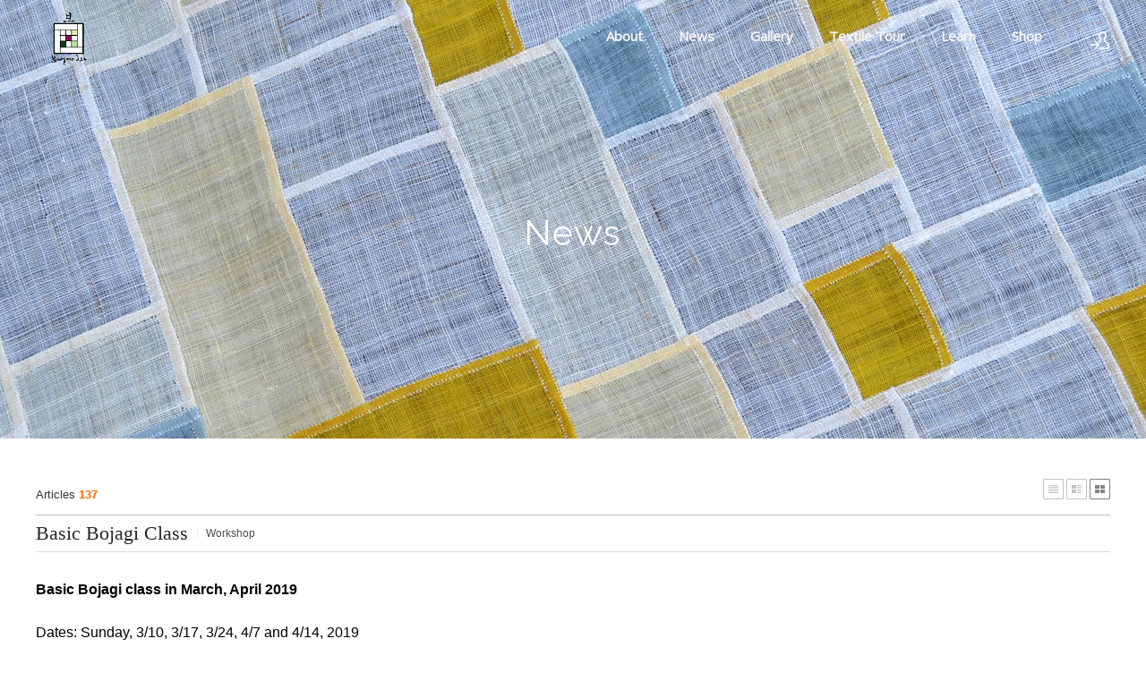

--- FILE ---
content_type: text/html; charset=UTF-8
request_url: http://www.youngminlee.com/index.php?mid=news&sort_index=regdate&order_type=desc&listStyle=gallery&page=3&document_srl=364
body_size: 9367
content:
<!DOCTYPE html>
<html lang="en">
<head>
<!-- META -->
<meta charset="utf-8">
<meta name="Generator" content="XpressEngine">
<meta http-equiv="X-UA-Compatible" content="IE=edge">
<!-- TITLE -->
<title>News - Basic Bojagi Class</title>
<!-- CSS -->
<link rel="stylesheet" href="/common/css/xe.min.css?20181224190518" />
<link rel="stylesheet" href="/modules/board/skins/xe_official/css/board.css?20190203214909" />
<link rel="stylesheet" href="/modules/board/skins/xe_official/css/white.css?20190203214909" />
<link rel="stylesheet" href="/modules/editor/skins/ckeditor/css/default.css?20181224193122" />
<link rel="stylesheet" href="/common/xeicon/xeicon.min.css?20181224190607" />
<link rel="stylesheet" href="/common/js/plugins/jquery.fileupload/css/jquery.fileupload.css?20181224190745" />
<link rel="stylesheet" href="/common/js/plugins/jquery.fileupload/css/style.css?20181224190746" />
<link rel="stylesheet" href="/layouts/youngmin/css/layout.min.css?20190416035020" />
<link rel="stylesheet" href="/layouts/youngmin/css/idangerous.swiper.css?20190228200811" />
<link rel="stylesheet" href="/layouts/youngmin/css/welcome.min.css?20190416032414" />
<link rel="stylesheet" href="/layouts/youngmin/css/webfont.min.css?20190228200814" />
<link rel="stylesheet" href="/layouts/youngmin/css/widget.login.min.css?20190228200816" />
<link rel="stylesheet" href="/modules/editor/styles/ckeditor_light/style.css?20181224192701" />
<link rel="stylesheet" href="/addons/jq_lightbox/css/jquery.lightbox-0.5.css?20190220044606" />
<!-- JS -->
<script>
var current_url = "http://www.youngminlee.com/?mid=news&sort_index=regdate&order_type=desc&listStyle=gallery&page=3&document_srl=364";
var request_uri = "http://www.youngminlee.com/";
var current_mid = "news";
var waiting_message = "Requesting to the server, please wait.";
var ssl_actions = new Array();
var default_url = "http://www.youngminlee.com/";
</script>
<!--[if lt IE 9]><script src="/common/js/jquery-1.x.min.js?20181224190534"></script>
<![endif]--><!--[if gte IE 9]><!--><script src="/common/js/jquery.min.js?20181224190538"></script>
<!--<![endif]--><script src="/common/js/x.min.js?20181224190546"></script>
<script src="/common/js/xe.min.js?20181224190551"></script>
<script src="/modules/board/tpl/js/board.min.js?20181224192611"></script>
<script src="/modules/editor/tpl/js/editor_common.min.js?20181224192732"></script>
<script src="/modules/editor/tpl/js/editor.app.min.js?20181224192729"></script>
<script src="/modules/editor/skins/ckeditor/js/xe_interface.min.js?20181224193124"></script>
<script src="/layouts/youngmin/js/layout.min.js?20190228200941"></script>
<script src="/layouts/youngmin/js/jquery.parallax-scroll.min.js?20190228200940"></script>
<script src="/addons/jq_lightbox/js/jquery.lightbox-0.5.min.js?20190220044613"></script>
<!-- RSS -->
<!-- ICON -->
<link rel="shortcut icon" href="/files/attach/xeicon/favicon.ico" />

<meta name="viewport" content="width=device-width, user-scalable=yes">
<link rel="canonical" href="http://www.youngminlee.com/news/364" />
<meta name="description" content="Basic Bojagi class in March, April 2019Dates: Sunday, 3/10, 3/17, 3/24, 4/7 and 4/14, 2019Time: 10 am -12pmClass size: max 6Location: Youngmin's Pleasanton home studioClass fee: $200 (pay at the first class)More class is coming up!Email me if you are interested in.http://www.youngminlee.com/contactus" />
<meta property="og:locale" content="en_US" />
<meta property="og:type" content="article" />
<meta property="og:url" content="http://www.youngminlee.com/news/364" />
<meta property="og:title" content="News - Basic Bojagi Class" />
<meta property="og:description" content="Basic Bojagi class in March, April 2019Dates: Sunday, 3/10, 3/17, 3/24, 4/7 and 4/14, 2019Time: 10 am -12pmClass size: max 6Location: Youngmin's Pleasanton home studioClass fee: $200 (pay at the first class)More class is coming up!Email me if you are interested in.http://www.youngminlee.com/contactus" />
<meta property="article:published_time" content="2019-01-02T11:18:11-05:00" />
<meta property="article:modified_time" content="2019-01-02T11:18:11-05:00" /><script>
//<![CDATA[
xe.current_lang = "en";
xe.cmd_find = "Find";
xe.cmd_cancel = "Cancel";
xe.cmd_confirm = "Confirm";
xe.msg_no_root = "You cannot select a root.";
xe.msg_no_shortcut = "You cannot select a shortcut.";
xe.msg_select_menu = "Select target menu";
//]]>
</script>
</head>
<body>
																																		
										
																																					
		
	<p class="skip"><a href="#content">Skip to menu</a></p>
<div class="container onepage fixed_header  ">
	<!-- HEADER -->
	<div class="header_wrap xe-clearfix">
				<header class="header sub sub_type3">
			
			<h1 class="logo-item">
												<a href="/">
																									<img src="http://www.youngminlee.com/files/attach/images/3927/eea1e96000b82b8258ef0ce8f88b7562.gif" alt="" />
															</a>
			</h1>
			
			<div class="side">
				<ul>
					<!-- search -->
										<!-- admin -->
										<!-- login -->
					<li class="hover">
													<!-- before_login -->
							<a href="/index.php?mid=news&amp;sort_index=regdate&amp;order_type=desc&amp;listStyle=gallery&amp;page=3&amp;document_srl=364&amp;act=dispMemberLoginForm" id="ly_btn"><i class="xi-user-add"></i><span class="blind">Sign In/Sign Up</span></a>
							<div class="ly ly_login">
								<ul>
									<li><a id="ly_login_btn" href="/index.php?mid=news&amp;sort_index=regdate&amp;order_type=desc&amp;listStyle=gallery&amp;page=3&amp;document_srl=364&amp;act=dispMemberLoginForm" rel="nofollow">Sign In</a></li>
									<li><a href="/index.php?mid=news&amp;sort_index=regdate&amp;order_type=desc&amp;listStyle=gallery&amp;page=3&amp;document_srl=364&amp;act=dispMemberSignUpForm" rel="nofollow">Sign Up</a></li>
								</ul>
								<span class="edge"></span>
							</div>
							<!-- /before_login -->
											</li>
				</ul>
			</div>
			<!-- SNB -->
						<!-- GNB -->
			<nav class="gnb" id="gnb">
				<div id="mobile_menu_btn" class="menu_btn">
					<div class="menu_bar">
						<div class="btn1"></div>
						<div class="btn2"></div>
						<div class="btn3"></div>
					</div>
				</div>
				<ul>
					<li>
						<a href="/profile">About</a>
												<ul class="depth2">
							<li>
								<a href="/profile">Youngmin Lee</a>
															</li><li>
								<a href="/bojagi">Bojagi</a>
															</li><li>
								<a href="/maedeup">Maedeup</a>
															</li><li>
								<a href="/contact">Contact</a>
															</li>						</ul>					</li><li>
						<a href="/news">News</a>
																	</li><li>
						<a href="/gallery">Gallery</a>
																	</li><li>
						<a href="/about_tour">Textile Tour</a>
												<ul class="depth2">
							<li>
								<a href="/about_tour">About</a>
															</li><li>
								<a href="/faq_tour">FAQ</a>
															</li><li>
								<a href="/ask_tour">Contact</a>
															</li>						</ul>					</li><li>
						<a href="#">Learn</a>
												<ul class="depth2">
							<li>
								<a href="/video">Video Clips</a>
															</li><li>
								<a href="/resource">Resource</a>
															</li>						</ul>					</li><li>
						<a href="/shop">Shop</a>
												<ul class="depth2">
							<li>
								<a href="/book">Book</a>
															</li><li>
								<a href="/ssamsoljogakbokit">Ssamsol Jogakbo Kit</a>
															</li><li>
								<a href="/saeksilnubikit">Saeksilnubi Kit</a>
															</li><li>
								<a href="/kit">Flower Pincushion Kit</a>
															</li><li>
								<a href="/lotusleaf">Lotus Leaf Mat</a>
															</li><li>
								<a href="/mandudumplingmobilekit">Mandu, Dumpling Mobile Kit</a>
															</li><li>
								<a href="/ramie">Fabric-Ramie</a>
															</li><li>
								<a href="/silkorgnaza">Silk Organza</a>
															</li><li>
								<a href="/soldout">Sold Out</a>
															</li>						</ul>					</li>				</ul>
			</nav>			<!-- /GNB -->
		</header>
	</div>
	<!-- END:HEADER -->
	<!-- VISUAL-SUBHEADER -->
	<div class="visual sub sub_type3">
														<span class="bg_img" style="background-image:url('./layouts/youngmin/img/sub_banner_02.jpg')"></span>
		<span class="mask"></span>
		<div class="sub_title">
			<h1>News</h1>
		</div>
	</div>    <!-- Swiper -->
    	<!-- /VISUAL -->
	<!-- BODY -->
	<div class="body fixed-width sub none">
		<!-- LNB -->
				<!-- /LNB -->
		<!-- CONTENT -->
			<div class="content" id="content">
				    	            <div class="board">
    <div class="boardHeader">
						    </div>
        <div class="boardInformation">
                <div class="infoSum">Articles <strong>137</strong></div>
        		
		<div class="infoView">
			<ul>
								<li class="listTypeClassic icon"><a href="/index.php?mid=news&amp;sort_index=regdate&amp;order_type=desc&amp;listStyle=list&amp;page=3" title="Classic Style"><span>Classic Style</span></a></li>
				<li class="listTypeZine icon"><a href="/index.php?mid=news&amp;sort_index=regdate&amp;order_type=desc&amp;listStyle=webzine&amp;page=3" title="Zine Style"><span>Zine Style</span></a></li>
				<li class="listTypeGallery icon active"><a href="/index.php?mid=news&amp;sort_index=regdate&amp;order_type=desc&amp;listStyle=gallery&amp;page=3" title="Gallery Style"><span>Gallery Style</span></a></li>
			</ul>
		</div>
    </div>
<div class="viewDocument">
    <div class="boardRead">
	<div class="boardReadHeader">
		<div class="titleArea">
			<h3 class="title"><a href="http://www.youngminlee.com/news/364">Basic Bojagi Class</a></h3>
			<a href="/index.php?mid=news&amp;sort_index=regdate&amp;order_type=desc&amp;listStyle=gallery&amp;page=3&amp;category=179" class="category">Workshop</a>
		</div>
		</div>
	<div class="boardReadBody">
					<!--BeforeDocument(364,0)--><div class="document_364_0 xe_content"><p style="font-size: 16px;"><b>Basic Bojagi class in March, April 2019</b></p><p style="font-size: 16px;"><b><br /></b></p><p style="font-size: 16px;">Dates: Sunday, 3/10, 3/17, 3/24, 4/7 and 4/14, 2019</p><p style="font-size: 16px;">Time: 10 am -12pm</p><p style="font-size: 16px;">Class size: max 6</p><p style="font-size: 16px;">Location: Youngmin's Pleasanton home studio</p><p style="font-size: 16px;">Class fee: $200 (pay at the first class)</p><p style="font-size: 16px;"><br /></p><p style="font-size: 16px;">More class is coming up!</p><p style="font-size: 16px;">Email me if you are interested in.</p><p style=""><span style="font-size: 16px;"><a href="contactus" target="_self">http://www.youngminlee.com/contactus</a></span></p><p style=""><span style="font-size: 16px;"><br /></span></p><p style="font-size: 16px;"><br /></p><p style="font-size: 16px;"><br /></p><div class="document_popup_menu"><a href="#popup_menu_area" class="document_364" onclick="return false">I want to</a></div></div><!--AfterDocument(364,0)-->				
		
			 
			<ul class="sns">
				<li>Share</li>
				<li class="facebook link"><a href="http://facebook.com/">Facebook</a></li>
				<li class="twitter link"><a href="http://twitter.com/">Twitter</a></li>				
				<li class="delicious link"><a href="http://delicious.com/">Delicious</a></li>
				<li class="me2day link"><a href="http://me2day.net/">Me2day</a></li>
			</ul>
			<script type="text/javascript">
				jQuery(function($){
					$('.facebook>a').snspost({
						type : 'facebook',
						content : 'Basic Bojagi Class'
					});
					$('.twitter>a').snspost({
						type : 'twitter',
						content : 'Basic Bojagi Class http://www.youngminlee.com/news/364'
					});
					$('.delicious>a').snspost({
						type : 'delicious',
						content : 'Basic Bojagi Class'
					});
					$('.me2day>a').snspost({
						type : 'me2day',
						content : '\"Basic Bojagi Class\":http://www.youngminlee.com/news/364'
					});
				});
			</script>
						
	</div>
	<div class="boardReadFooter">
		<div class="authorArea">
														Youngmin															
			<span class="sum">
				<span class="date">2019.01.02 11:18:11</span>
				<span class="read">Views <span class="num">5965</span></span>
				<span class="vote">Votes <span class="num">0</span></span>
				
			</span>
		</div>
        				        
				<div class="links">
		<dl class="permaLink">
			<dt>Doc URL : </dt>
			<dd><a href="http://www.youngminlee.com/news/364">http://www.youngminlee.com/news/364</a></dd>
		</dl>
        		<dl class="trackbackURL">
			<dt>Trackback : </dt>
			<dd><a href="http://www.youngminlee.com/news/364/964/trackback" onclick="return false;">http://www.youngminlee.com/news/364/964/trackback</a></dd>
		</dl>
        		</div>
	</div>
    <div class="btnArea">
        		<span class="btn"><a href="/index.php?mid=news&amp;sort_index=regdate&amp;order_type=desc&amp;listStyle=gallery&amp;page=3&amp;document_srl=364&amp;act=dispBoardWrite">Update...</a></span>
		<span class="btn"><a href="/index.php?mid=news&amp;sort_index=regdate&amp;order_type=desc&amp;listStyle=gallery&amp;page=3&amp;document_srl=364&amp;act=dispBoardDelete">Delete</a></span>
        		        <span class="etc">
			<span class="btn"><a href="/index.php?mid=news&amp;sort_index=regdate&amp;order_type=desc&amp;listStyle=gallery&amp;page=3">List</a></span>
		</span>
            </div>
</div>
<a name="comment"></a>
            <form action="./" method="post" onsubmit="jQuery(this).find('input').each(function(){if(this.title==this.value)this.value='';});return procFilter(this, insert_comment)" class="boardEditor" ><input type="hidden" name="error_return_url" value="/index.php?mid=news&amp;sort_index=regdate&amp;order_type=desc&amp;listStyle=gallery&amp;page=3&amp;document_srl=364" /><input type="hidden" name="act" value="" /><input type="hidden" name="vid" value="" />
        <input type="hidden" name="mid" value="news" />
        <input type="hidden" name="document_srl" value="364" />
        <input type="hidden" name="comment_srl" value="" />
        <input type="hidden" name="content" value="" />
            <div class="boardWrite commentEditor">
                <div class="editor"><!-- css -->
<!-- JS -->
<!--#JSPLUGIN:ckeditor--><div id="ckeditor_instance_1" data-editor-sequence="1" data-editor-primary-key-name="comment_srl" data-editor-content-key-name="content" style="min-height:120px;"></div>
	<!--#JSPLUGIN:jquery.fileupload--><!--#JSPLUGIN:jquery.finderSelect--><!--#JSPLUGIN:handlebars--><div id="xefu-container-1" class="xefu-container xe-clearfix" data-editor-sequence="1">
	
	<div class="xefu-dropzone">
		<span class="xefu-btn fileinput-button xefu-act-selectfile">
			<span><i class="xi-icon xi-file-add"></i> Attach</span>
			<input id="xe-fileupload" type="file" class="fileupload-processing " value="Attach" name="Filedata" data-auto-upload="true" data-editor-sequence="1" multiple />
		</span>
		<p class="xefu-dropzone-message">Drag and drop your files here, or Click attach files button.</p>
		<p class="upload_info">Maximum File Size : <span class="allowed_filesize">0MB</span> <span>(Allowed extentsions : <span class="allowed_filetypes">*.*</span>)</span></p>
		<p class="xefu-progress-status" style="display: none;">Uploading... (<span class="xefu-progress-percent">0%</span>)</p>
		<div class="xefu-progressbar" style="display: none;"><div></div></div>
	</div>
	
	<div class="xefu-controll xe-clearfix">
		<div style="float: left;">
			<span class="file_count">0</span> file(s) attached (<span class="attached_size"></span> / <span class="allowed_attach_size"></span>)
		</div>
		<div style="float: right">
			<input type="button" class="xefu-btn xefu-act-link-selected" style=" vertical-align: middle; vertical-align: middle;" value="Insert to Content">
			<input type="button" class="xefu-btn xefu-act-delete-selected" style=" vertical-align: middle; vertical-align: middle;" value="Delete Selected">
		</div>
	</div>
	<div class="xefu-list">
		<div class="xefu-list-images">
			<ul>
			</ul>
		</div>
		<div class="xefu-list-files">
			<ul>
			</ul>
		</div>
	</div>
</div><script>
	jQuery(function($){
		// uploader
				var setting = {
			maxFileSize: 2097152,
			limitMultiFileUploadSize: 2097152		};
		var uploader = $('#xefu-container-1').xeUploader(setting);
		window.xe.msg_exceeds_limit_size = 'This file exceeds the attachment limit.';
		window.xe.msg_checked_file_is_deleted = '%d attachment(s) was(were) deleted.';
		window.xe.msg_file_cart_is_null = 'Please select a file(s) to delete.';
		window.xe.msg_checked_file_is_deleted = '%d attachment(s) was(were) deleted.';
		window.xe.msg_not_allowed_filetype = '업로드할 수 없는 파일 형식입니다.';
		window.xe.msg_file_upload_error = 'An error has occurred during uploading.';
			});
</script>
<script>
(function($){
	"use strict";
	// editor
	$(function(){
		CKEDITOR.config.customConfig = '';		var settings = {
			ckeconfig: {
				height: '120',
				skin: 'moono',
				contentsCss: '/modules/editor/styles/ckeditor_light/editor.css?1545697621',
				xe_editor_sequence: 1,
				toolbarCanCollapse: true,
				language: "en"
			},
			loadXeComponent: true,
			enableToolbar: true,
			content_field: jQuery('[name=content]')
		};
		CKEDITOR.dtd.$removeEmpty.ins = 0;
		CKEDITOR.dtd.$removeEmpty.i = 0;
																																										settings.ckeconfig.xe_component_arrays = {emoticon:'Display Emoticons',image_link:'Add Images',poll_maker:'Poll',image_gallery:'Image Gallery'};
											settings.ckeconfig.toolbarStartupExpanded = false;
				
						var ckeApp = $('#ckeditor_instance_1').XeCkEditor(settings);
	});
})(jQuery);
</script>
</div>
                <div class="editOption">
                                   <input type="text" name="nick_name" class="iText userName" value="Author"  title="Author" onfocus="if(this.value==this.title)this.value='';return false;" />
                   <input type="password" name="password" class="iText userPw" value="Password" title="Password" onfocus="if(this.value==this.title)this.value='';return false;" />
                   <input type="text" name="email_address" class="iText emailAddress" value="Email" title="Email" onfocus="if(this.value==this.title)this.value='';return false;" />
                   <input type="text" name="homepage" class="iText homePage" value="Homepage" title="Homepage" onfocus="if(this.value==this.title)this.value='';return false;" />
                									<input type="checkbox" name="is_secret" value="Y" id="is_secret" class="inputCheck" />
					<label for="is_secret">Secret</label>
                </div>
        
                <div class="btnArea">
                    <span class="btn"><input type="submit" value="Add Comment" /></span>
                </div>
            </div>
        </form>
    </div>
    <form action="./" method="get" class="boardListForm"><input type="hidden" name="error_return_url" value="/index.php?mid=news&amp;sort_index=regdate&amp;order_type=desc&amp;listStyle=gallery&amp;page=3&amp;document_srl=364" /><input type="hidden" name="act" value="" /><input type="hidden" name="mid" value="news" /><input type="hidden" name="vid" value="" />
    <fieldset>
        <legend>List of Articles</legend>
        <table cellspacing="0" border="1" summary="List of Articles" class="boardList">
			<thead>
				<tr>
					
											
							
						
													<th scope="col">No.</th>
												
																	
							
						
												
																	
							
						
													<th scope="col" class="title">
																<span class="jumpTo">
									<select name="category" id="board_category">
										<option value="">Category</option>
																				<option value="178" > News (83)</option>
																				<option value="179" > Workshop (53)</option>
																			</select>
									<button type="button" name="go_button" id="go_button" onclick="doChangeCategory()">Go</button>
								</span>
																Subject							</th>
												
																	
							
						
													<th scope="col">Author</th>
												
																	
							
						
													<th scope="col"><a href="/index.php?mid=news&amp;sort_index=regdate&amp;order_type=asc&amp;listStyle=gallery&amp;page=3&amp;document_srl=364">Date<img src="/modules/board/skins/xe_official/img/common/buttonDescending.gif" alt="sort" width="5" height="3" class="sort" /></a></th>
												
																	
							
						
													<th scope="col"><a href="/index.php?mid=news&amp;sort_index=readed_count&amp;order_type=asc&amp;listStyle=gallery&amp;page=3&amp;document_srl=364">Views</a></th>
												
																				</tr>
			</thead>
	
			<tbody>
	
							
					
						</tbody>
        </table>
		                                                 		<ul class="boardList thumbList">
									<li style="width:148px;height:214px;">
			
                                                    
                                                                                                    <p class="num">97</p>
                                                                                
                                                                                                    <div class="thumb">
                                                                    <a href="/index.php?mid=news&amp;sort_index=regdate&amp;order_type=desc&amp;listStyle=gallery&amp;page=3&amp;document_srl=4128" title="Exhibition in SF!"><img src="http://www.youngminlee.com/files/thumbnails/128/004/130x130.crop.jpg?20191002015444" alt=""/></a>
                                                            </div>
                                                                                
                                                                                                    <div class="title" style="width:148px;height:214px;">
                                                            </div>
                                                                                
                                                                        <ul class="meta">                                                            <li class="author"><a href="#popup_menu_area" class="member_666" onclick="return false">Youngmin Lee</a></li>
                                                                                                            
                                                                                                                                    <li class="date">Sep 11, 2019</li>
                                                                                                            
                                                                                                                                    <li class="reading">Views 6945</li>
                                                                                                        </ul>			</li>
												<li style="width:148px;height:214px;">
			
                                                    
                                                                                                    <p class="num">96</p>
                                                                                
                                                                                                    <div class="thumb">
                                                                    <a href="/index.php?mid=news&amp;sort_index=regdate&amp;order_type=desc&amp;listStyle=gallery&amp;page=3&amp;document_srl=4116" title="Celebrating Chuseok at the library"><img src="http://www.youngminlee.com/files/thumbnails/116/004/130x130.crop.jpg?20190902155341" alt=""/></a>
                                                            </div>
                                                                                
                                                                                                    <div class="title" style="width:148px;height:214px;">
                                                            </div>
                                                                                
                                                                        <ul class="meta">                                                            <li class="author"><a href="#popup_menu_area" class="member_666" onclick="return false">Youngmin Lee</a></li>
                                                                                                            
                                                                                                                                    <li class="date">Aug 29, 2019</li>
                                                                                                            
                                                                                                                                    <li class="reading">Views 6207</li>
                                                                                                        </ul>			</li>
												<li style="width:148px;height:214px;">
			
                                                    
                                                                                                    <p class="num">95</p>
                                                                                
                                                                                                    <div class="thumb">
                                                                    <a href="/index.php?mid=news&amp;sort_index=regdate&amp;order_type=desc&amp;listStyle=gallery&amp;page=3&amp;document_srl=4040" title="Mosi Jogakbo at A Verb For Keeping Warm"><img src="http://www.youngminlee.com/files/thumbnails/040/004/130x130.crop.jpg?20190619205135" alt=""/></a>
                                                            </div>
                                                                                
                                                                                                    <div class="title" style="width:148px;height:214px;">
                                                            </div>
                                                                                
                                                                        <ul class="meta">                                                            <li class="author"><a href="#popup_menu_area" class="member_666" onclick="return false">Youngmin Lee</a></li>
                                                                                                            
                                                                                                                                    <li class="date">Jun 19, 2019</li>
                                                                                                            
                                                                                                                                    <li class="reading">Views 6432</li>
                                                                                                        </ul>			</li>
												<li style="width:148px;height:214px;">
			
                                                    
                                                                                                    <p class="num">94</p>
                                                                                
                                                                                                    <div class="thumb">
                                                                    <a href="/index.php?mid=news&amp;sort_index=regdate&amp;order_type=desc&amp;listStyle=gallery&amp;page=3&amp;document_srl=4036" title="Los Gatos Library bojagi event"><img src="http://www.youngminlee.com/files/thumbnails/036/004/130x130.crop.jpg?20190612142816" alt=""/></a>
                                                            </div>
                                                                                
                                                                                                    <div class="title" style="width:148px;height:214px;">
                                                            </div>
                                                                                
                                                                        <ul class="meta">                                                            <li class="author"><a href="#popup_menu_area" class="member_666" onclick="return false">Youngmin Lee</a></li>
                                                                                                            
                                                                                                                                    <li class="date">Jun 12, 2019</li>
                                                                                                            
                                                                                                                                    <li class="reading">Views 7030</li>
                                                                                                        </ul>			</li>
												<li style="width:148px;height:214px;">
			
                                                    
                                                                                                    <p class="num">93</p>
                                                                                
                                                                                                    <div class="thumb">
                                                                    <a href="/index.php?mid=news&amp;sort_index=regdate&amp;order_type=desc&amp;listStyle=gallery&amp;page=3&amp;document_srl=4030" title="Meet me at San Mateo County library branches!"><img src="http://www.youngminlee.com/files/thumbnails/030/004/130x130.crop.jpg?20190520142955" alt=""/></a>
                                                            </div>
                                                                                
                                                                                                    <div class="title" style="width:148px;height:214px;">
                                                            </div>
                                                                                
                                                                        <ul class="meta">                                                            <li class="author"><a href="#popup_menu_area" class="member_666" onclick="return false">Youngmin Lee</a></li>
                                                                                                            
                                                                                                                                    <li class="date">May 20, 2019</li>
                                                                                                            
                                                                                                                                    <li class="reading">Views 6287</li>
                                                                                                        </ul>			</li>
												<li style="width:148px;height:214px;">
			
                                                    
                                                                                                    <p class="num">92</p>
                                                                                
                                                                                                    <div class="thumb">
                                                                    <a href="/index.php?mid=news&amp;sort_index=regdate&amp;order_type=desc&amp;listStyle=gallery&amp;page=3&amp;document_srl=4008" title="Irvine Korean Festival on May 11th, 2019"><img src="http://www.youngminlee.com/files/thumbnails/008/004/130x130.crop.jpg?20190507185802" alt=""/></a>
                                                            </div>
                                                                                
                                                                                                    <div class="title" style="width:148px;height:214px;">
                                                            </div>
                                                                                
                                                                        <ul class="meta">                                                            <li class="author"><a href="#popup_menu_area" class="member_666" onclick="return false">Youngmin Lee</a></li>
                                                                                                            
                                                                                                                                    <li class="date">May 07, 2019</li>
                                                                                                            
                                                                                                                                    <li class="reading">Views 6792</li>
                                                                                                        </ul>			</li>
												<li style="width:148px;height:214px;">
			
                                                    
                                                                                                    <p class="num">91</p>
                                                                                
                                                                                                    <div class="thumb">
                                                                    <a href="/index.php?mid=news&amp;sort_index=regdate&amp;order_type=desc&amp;listStyle=gallery&amp;page=3&amp;document_srl=3984" title="Our Bojagi, exhibit"><img src="http://www.youngminlee.com/files/thumbnails/984/003/130x130.crop.jpg?20190425180557" alt=""/></a>
                                                            </div>
                                                                                
                                                                                                    <div class="title" style="width:148px;height:214px;">
                                                            </div>
                                                                                
                                                                        <ul class="meta">                                                            <li class="author"><a href="#popup_menu_area" class="member_666" onclick="return false">Youngmin Lee</a></li>
                                                                                                            
                                                                                                                                    <li class="date">Apr 25, 2019</li>
                                                                                                            
                                                                                                                                    <li class="reading">Views 6968</li>
                                                                                                        </ul>			</li>
												<li style="width:148px;height:214px;">
			
                                                    
                                                                                                    <p class="num">90</p>
                                                                                
                                                                                                    <div class="thumb">
                                                                    <a href="/index.php?mid=news&amp;sort_index=regdate&amp;order_type=desc&amp;listStyle=gallery&amp;page=3&amp;document_srl=3945" title="Reverberate Podcast"><img src="http://www.youngminlee.com/files/thumbnails/945/003/130x130.crop.jpg?20190421153451" alt=""/></a>
                                                            </div>
                                                                                
                                                                                                    <div class="title" style="width:148px;height:214px;">
                                                            </div>
                                                                                
                                                                        <ul class="meta">                                                            <li class="author"><a href="#popup_menu_area" class="member_0" onclick="return false">youngmin</a></li>
                                                                                                            
                                                                                                                                    <li class="date">Apr 21, 2019</li>
                                                                                                            
                                                                                                                                    <li class="reading">Views 7048</li>
                                                                                                        </ul>			</li>
												<li style="width:148px;height:214px;">
			
                                                    
                                                                                                    <p class="num">89</p>
                                                                                
                                                                                                    <div class="thumb">
                                                                    <a href="/index.php?mid=news&amp;sort_index=regdate&amp;order_type=desc&amp;listStyle=gallery&amp;page=3&amp;document_srl=3899" title="Announcing 2019 ACTA Apprenticeship"><img src="http://www.youngminlee.com/files/thumbnails/899/003/130x130.crop.jpg?20190302040940" alt=""/></a>
                                                            </div>
                                                                                
                                                                                                    <div class="title" style="width:148px;height:214px;">
                                                            </div>
                                                                                
                                                                        <ul class="meta">                                                            <li class="author"><a href="#popup_menu_area" class="member_666" onclick="return false">Youngmin</a></li>
                                                                                                            
                                                                                                                                    <li class="date">Feb 17, 2019</li>
                                                                                                            
                                                                                                                                    <li class="reading">Views 6541</li>
                                                                                                        </ul>			</li>
												<li style="width:148px;height:214px;">
			
                                                    
                                                                                                    <p class="num">88</p>
                                                                                
                                                                                                    <div class="thumb">
                                                                    <a href="/index.php?mid=news&amp;sort_index=regdate&amp;order_type=desc&amp;listStyle=gallery&amp;page=3&amp;document_srl=369" title="Bojagi Class at De Young Museum in San Francisco"><img src="http://www.youngminlee.com/files/thumbnails/369/130x130.crop.jpg?20190302040940" alt=""/></a>
                                                            </div>
                                                                                
                                                                                                    <div class="title" style="width:148px;height:214px;">
                                                            </div>
                                                                                
                                                                        <ul class="meta">                                                            <li class="author"><a href="#popup_menu_area" class="member_0" onclick="return false">Youngmin</a></li>
                                                                                                            
                                                                                                                                    <li class="date">Jan 18, 2019</li>
                                                                                                            
                                                                                                                                    <li class="reading">Views 7021</li>
                                                                                                        </ul>			</li>
												<li style="width:148px;height:214px;">
			
                                                    
                                                                                                    <p class="num">87</p>
                                                                                
                                                                                                    <div class="thumb">
                                                                    <a href="/index.php?mid=news&amp;sort_index=regdate&amp;order_type=desc&amp;listStyle=gallery&amp;page=3&amp;document_srl=367" title="Class at A Verb for Keeping Warm in Oakland"><img src="http://www.youngminlee.com/files/thumbnails/367/130x130.crop.jpg?20190303004206" alt=""/></a>
                                                            </div>
                                                                                
                                                                                                    <div class="title" style="width:148px;height:214px;">
                                                            </div>
                                                                                
                                                                        <ul class="meta">                                                            <li class="author"><a href="#popup_menu_area" class="member_0" onclick="return false">Youngmin</a></li>
                                                                                                            
                                                                                                                                    <li class="date">Jan 18, 2019</li>
                                                                                                            
                                                                                                                                    <li class="reading">Views 6485</li>
                                                                                                        </ul>			</li>
												<li style="width:148px;height:214px;">
			
                                                    
                                                                                                    <p class="num">86</p>
                                                                                
                                                                                                    <div class="thumb">
                                                                    <a href="/index.php?mid=news&amp;sort_index=regdate&amp;order_type=desc&amp;listStyle=gallery&amp;page=3&amp;document_srl=365" title="Basic Bojagi Class"><img src="http://www.youngminlee.com/files/thumbnails/365/130x130.crop.jpg?20190303004108" alt=""/></a>
                                                            </div>
                                                                                
                                                                                                    <div class="title" style="width:148px;height:214px;">
                                                            </div>
                                                                                
                                                                        <ul class="meta">                                                            <li class="author"><a href="#popup_menu_area" class="member_0" onclick="return false">Youngmin</a></li>
                                                                                                            
                                                                                                                                    <li class="date">Jan 02, 2019</li>
                                                                                                            
                                                                                                                                    <li class="reading">Views 6144</li>
                                                                                                        </ul>			</li>
												<li style="width:148px;height:214px;">
			
                                                    
                                                                                                    <p class="num">&raquo;</p>
                                                                                
                                                                                                    <div class="thumb">
                                                                    <a href="/index.php?mid=news&amp;sort_index=regdate&amp;order_type=desc&amp;listStyle=gallery&amp;page=3&amp;document_srl=364"><span class="noPhoto" style="width:130px; height:130px; line-height:130px;">No Image</span></a>
                                                            </div>
                                                                                
                                                                                                    <div class="title" style="width:148px;height:214px;">
                                                            </div>
                                                                                
                                                                        <ul class="meta">                                                            <li class="author"><a href="#popup_menu_area" class="member_0" onclick="return false">Youngmin</a></li>
                                                                                                            
                                                                                                                                    <li class="date">Jan 02, 2019</li>
                                                                                                            
                                                                                                                                    <li class="reading">Views 5965</li>
                                                                                                        </ul>			</li>
												<li style="width:148px;height:214px;">
			
                                                    
                                                                                                    <p class="num">84</p>
                                                                                
                                                                                                    <div class="thumb">
                                                                    <a href="/index.php?mid=news&amp;sort_index=regdate&amp;order_type=desc&amp;listStyle=gallery&amp;page=3&amp;document_srl=362" title="Upcoming events 2018-2019"><img src="http://www.youngminlee.com/files/thumbnails/362/130x130.crop.jpg?20190302040940" alt=""/></a>
                                                            </div>
                                                                                
                                                                                                    <div class="title" style="width:148px;height:214px;">
                                                            </div>
                                                                                
                                                                        <ul class="meta">                                                            <li class="author"><a href="#popup_menu_area" class="member_0" onclick="return false">Youngmin</a></li>
                                                                                                            
                                                                                                                                    <li class="date">Nov 08, 2018</li>
                                                                                                            
                                                                                                                                    <li class="reading">Views 6517</li>
                                                                                                        </ul>			</li>
												<li style="width:148px;height:214px;">
			
                                                    
                                                                                                    <p class="num">83</p>
                                                                                
                                                                                                    <div class="thumb">
                                                                    <a href="/index.php?mid=news&amp;sort_index=regdate&amp;order_type=desc&amp;listStyle=gallery&amp;page=3&amp;document_srl=360" title="Korea Textile Tour 2018"><img src="http://www.youngminlee.com/files/thumbnails/360/130x130.crop.jpg?20190302040940" alt=""/></a>
                                                            </div>
                                                                                
                                                                                                    <div class="title" style="width:148px;height:214px;">
                                                            </div>
                                                                                
                                                                        <ul class="meta">                                                            <li class="author"><a href="#popup_menu_area" class="member_0" onclick="return false">Youngmin</a></li>
                                                                                                            
                                                                                                                                    <li class="date">Nov 08, 2018</li>
                                                                                                            
                                                                                                                                    <li class="reading">Views 7316</li>
                                                                                                        </ul>			</li>
												<li style="width:148px;height:214px;">
			
                                                    
                                                                                                    <p class="num">82</p>
                                                                                
                                                                                                    <div class="thumb">
                                                                    <a href="/index.php?mid=news&amp;sort_index=regdate&amp;order_type=desc&amp;listStyle=gallery&amp;page=3&amp;document_srl=358" title="Clara Nartey Interviewed me!"><img src="http://www.youngminlee.com/files/thumbnails/358/130x130.crop.jpg?20190302040940" alt=""/></a>
                                                            </div>
                                                                                
                                                                                                    <div class="title" style="width:148px;height:214px;">
                                                            </div>
                                                                                
                                                                        <ul class="meta">                                                            <li class="author"><a href="#popup_menu_area" class="member_0" onclick="return false">Youngmin</a></li>
                                                                                                            
                                                                                                                                    <li class="date">Apr 12, 2018</li>
                                                                                                            
                                                                                                                                    <li class="reading">Views 8417</li>
                                                                                                        </ul>			</li>
												<li style="width:148px;height:214px;">
			
                                                    
                                                                                                    <p class="num">81</p>
                                                                                
                                                                                                    <div class="thumb">
                                                                    <a href="/index.php?mid=news&amp;sort_index=regdate&amp;order_type=desc&amp;listStyle=gallery&amp;page=3&amp;document_srl=356" title="Video links"><img src="http://www.youngminlee.com/files/thumbnails/356/130x130.crop.jpg?20190302040940" alt=""/></a>
                                                            </div>
                                                                                
                                                                                                    <div class="title" style="width:148px;height:214px;">
                                                            </div>
                                                                                
                                                                        <ul class="meta">                                                            <li class="author"><a href="#popup_menu_area" class="member_0" onclick="return false">Youngmin</a></li>
                                                                                                            
                                                                                                                                    <li class="date">Apr 11, 2018</li>
                                                                                                            
                                                                                                                                    <li class="reading">Views 8318</li>
                                                                                                        </ul>			</li>
												<li style="width:148px;height:214px;">
			
                                                    
                                                                                                    <p class="num">80</p>
                                                                                
                                                                                                    <div class="thumb">
                                                                    <a href="/index.php?mid=news&amp;sort_index=regdate&amp;order_type=desc&amp;listStyle=gallery&amp;page=3&amp;document_srl=354" title="Empty Spools Seminars- Artist in Residence"><img src="http://www.youngminlee.com/files/thumbnails/354/130x130.crop.jpg?20190302040940" alt=""/></a>
                                                            </div>
                                                                                
                                                                                                    <div class="title" style="width:148px;height:214px;">
                                                            </div>
                                                                                
                                                                        <ul class="meta">                                                            <li class="author"><a href="#popup_menu_area" class="member_0" onclick="return false">Youngmin</a></li>
                                                                                                            
                                                                                                                                    <li class="date">Mar 21, 2018</li>
                                                                                                            
                                                                                                                                    <li class="reading">Views 8096</li>
                                                                                                        </ul>			</li>
												<li style="width:148px;height:214px;">
			
                                                    
                                                                                                    <p class="num">79</p>
                                                                                
                                                                                                    <div class="thumb">
                                                                    <a href="/index.php?mid=news&amp;sort_index=regdate&amp;order_type=desc&amp;listStyle=gallery&amp;page=3&amp;document_srl=352" title="Lunar New Year Celebration"><img src="http://www.youngminlee.com/files/thumbnails/352/130x130.crop.jpg?20190302040940" alt=""/></a>
                                                            </div>
                                                                                
                                                                                                    <div class="title" style="width:148px;height:214px;">
                                                            </div>
                                                                                
                                                                        <ul class="meta">                                                            <li class="author"><a href="#popup_menu_area" class="member_0" onclick="return false">Youngmin</a></li>
                                                                                                            
                                                                                                                                    <li class="date">Feb 08, 2018</li>
                                                                                                            
                                                                                                                                    <li class="reading">Views 8213</li>
                                                                                                        </ul>			</li>
												<li style="width:148px;height:214px;">
			
                                                    
                                                                                                    <p class="num">78</p>
                                                                                
                                                                                                    <div class="thumb">
                                                                    <a href="/index.php?mid=news&amp;sort_index=regdate&amp;order_type=desc&amp;listStyle=gallery&amp;page=3&amp;document_srl=350" title="Asian Art Museum Bojagi Workshop"><img src="http://www.youngminlee.com/files/thumbnails/350/130x130.crop.jpg?20190302040940" alt=""/></a>
                                                            </div>
                                                                                
                                                                                                    <div class="title" style="width:148px;height:214px;">
                                                            </div>
                                                                                
                                                                        <ul class="meta">                                                            <li class="author"><a href="#popup_menu_area" class="member_0" onclick="return false">Youngmin</a></li>
                                                                                                            
                                                                                                                                    <li class="date">Feb 01, 2018</li>
                                                                                                            
                                                                                                                                    <li class="reading">Views 16660</li>
                                                                                                        </ul>			</li>
								</ul>
		
                
    </fieldset>
</form>
<div class="boardNavigation">
    <div class="btnArea">
						<span class="etc">
						<span class="btn"><a href="/index.php?mid=news&amp;page=3&amp;listStyle=gallery">List</a></span>
					</span>
    </div>
    <div class="pagination">
        <a href="/index.php?mid=news&amp;sort_index=regdate&amp;order_type=desc&amp;listStyle=gallery" class="prevEnd">First Page</a> 
                                    <a href="/index.php?mid=news&amp;sort_index=regdate&amp;order_type=desc&amp;listStyle=gallery&amp;page=1">1</a>
                                                <a href="/index.php?mid=news&amp;sort_index=regdate&amp;order_type=desc&amp;listStyle=gallery&amp;page=2">2</a>
                                                <strong>3</strong> 
                                                <a href="/index.php?mid=news&amp;sort_index=regdate&amp;order_type=desc&amp;listStyle=gallery&amp;page=4">4</a>
                                                <a href="/index.php?mid=news&amp;sort_index=regdate&amp;order_type=desc&amp;listStyle=gallery&amp;page=5">5</a>
                                                <a href="/index.php?mid=news&amp;sort_index=regdate&amp;order_type=desc&amp;listStyle=gallery&amp;page=6">6</a>
                                                <a href="/index.php?mid=news&amp;sort_index=regdate&amp;order_type=desc&amp;listStyle=gallery&amp;page=7">7</a>
                            <a href="/index.php?mid=news&amp;sort_index=regdate&amp;order_type=desc&amp;listStyle=gallery&amp;page=7" class="nextEnd">Last Page</a>
    </div>
</div>
</div>
			</div>
					<!-- /CONTENT -->
	</div>
	<!-- END:BODY -->
	<footer class="footer" style="border-bottom-color:#c4e48c">
		<div class="f_info_area">
			<div class="f_info">
									<p class="f_logo">
						<a href="#">
															<img src="http://www.youngminlee.com/files/attach/images/3927/99b983892094b5c6d2fc3736e15da7d1.gif" alt="" />
													</a>
					</p>
					<p class="sub_desc"></p>
							</div>
			<div class="f_info2">
				<div class="connect">
				<ul>
					<li>
						<a href="https://www.facebook.com/youngmin.lee.357" target="_blank" class="ico"><i class="xi-facebook"></i><span class="blind">Facebook</span></a>
					</li>
					<li>
						<a href="https://www.instagram.com/youngminlee_bojagi" target="_blank" class="ico"><i class="xi-instagram"></i><span class="blind">Instagram</span></a>
					</li>
					<li>
						<a href="/contact" target="_blank" class="ico"><i class="xi-envelope"></i><span class="blind">MAIL</span></a>
					</li>
				</ul>
				</div>
			</div>
		</div>
		<div class="f_cr_area">
			<p class="copyright">
									© youngminlee.com, All rights reserved							</p>
			<ul class="mobile-footer-member">
								<li><a href="/index.php?mid=news&amp;sort_index=regdate&amp;order_type=desc&amp;listStyle=gallery&amp;page=3&amp;document_srl=364&amp;act=dispMemberLoginForm" rel="nofollow">Sign In</a></li>
				<li><a href="/index.php?mid=news&amp;sort_index=regdate&amp;order_type=desc&amp;listStyle=gallery&amp;page=3&amp;document_srl=364&amp;act=dispMemberSignUpForm" rel="nofollow">Sign Up</a></li>
							</ul>
		</div>
	</footer>
</div>
<!-- TOP -->
<a href="#" class="btn_top"><i class="xi-angle-up"><span class="blind">Up</span></i></a>
<!-- /TOP -->
<!-- Login widget -->
<section class="login_widget" style="display:none">
		<div class="ly_dimmed"></div>
	<div class="signin">
		<div class="login-header">
			<h1>LOGIN</h1>
		</div>
		<div class="login-body">
			<form action="/index.php?act=procMemberLogin" method="post" autocomplete="off"><input type="hidden" name="error_return_url" value="/index.php?mid=news&amp;sort_index=regdate&amp;order_type=desc&amp;listStyle=gallery&amp;page=3&amp;document_srl=364" /><input type="hidden" name="mid" value="news" /><input type="hidden" name="vid" value="" />
				<input type="hidden" name="act" value="procMemberLogin" />
				<input type="hidden" name="success_return_url" value="http://www.youngminlee.com/index.php?mid=news&amp;sort_index=regdate&amp;order_type=desc&amp;listStyle=gallery&amp;page=3&amp;document_srl=364" />
				<input type="hidden" name="xe_validator_id" value="layouts/xedition/layout/1" />
				<fieldset>
					<legend class="blind">Sign In</legend>
					<div class="control-group">
						<div class="group">
							<input type="text" name="user_id" id="uemail" required="true" />
							<span class="highlight"></span>
							<span class="bar"></span>
							<label class="info_label" for="uemail">User ID</label>
						</div>
						<div class="group">
							<input type="password" name="password" id="upw" required="true" />
							<span class="highlight"></span>
							<span class="bar"></span>
							<label class="info_label" for="upw">Password</label>
						</div>
					</div>
										<div class="control-group">
						<label class="chk_label" for="keepid_opt">
							<input type="checkbox" name="keep_signed" id="keepid_opt" value="Y" />
							<span class="checkbox"></span> Keep me signed in.						</label>
						<div id="warning">
							<p style="text-align:right;"><i class="xi-close"></i></p>
							<p>You will be still signed in even when the browser is closed.<br />It is not recommended to use this if you are using a public computer, for your personal information could be violated.</p>
							<div class="edge"></div>
						</div>
						<button type="submit" class="btn_submit">Sign In</button>
					</div>
				</fieldset>
			</form>
		</div>
		<div class="login-footer">
			<a href="/index.php?mid=news&amp;sort_index=regdate&amp;order_type=desc&amp;listStyle=gallery&amp;page=3&amp;document_srl=364&amp;act=dispMemberFindAccount" rel="nofollow">Find Account Info</a>
			<span class="f_bar">|</span>
			<a href="/index.php?mid=news&amp;sort_index=regdate&amp;order_type=desc&amp;listStyle=gallery&amp;page=3&amp;document_srl=364&amp;act=dispMemberSignUpForm" rel="nofollow">Sign Up</a>
		</div>
		<a href="#" class="btn_ly_popup"><span class="blind">닫기</span></a>
	</div>
	<script>
	jQuery(function ($) {
		var keep_msg = $("#warning");
		$(".chk_label").on("mouseenter mouseleave focusin focusout", function (e) {
			if(e.type == "mouseenter" || e.type == "focusin") {
				keep_msg.show();
			}
			else {
				keep_msg.hide();
			}
		});
		$("#ly_login_btn, #ly_btn").click(function () {
			$(".login_widget").show();
			return false;
		});
		$(".btn_ly_popup").click(function () {
			$(".login_widget").hide();
			return false;
		});
		$("input").blur(function () {
			var $this = $(this);
			if ($this.val()) {
				$this.addClass("used");
			}
			else {
				$this.removeClass("used");
			}
		});
	});
	</script>
</section><!-- /Login widget -->    
<!-- ETC -->
<div class="wfsr"></div>
<script src="/files/cache/js_filter_compiled/d046d1841b9c79c545b82d3be892699d.en.compiled.js?20190423012931"></script><script src="/files/cache/js_filter_compiled/1bdc15d63816408b99f674eb6a6ffcea.en.compiled.js?20190423012931"></script><script src="/files/cache/js_filter_compiled/9b007ee9f2af763bb3d35e4fb16498e9.en.compiled.js?20190423012931"></script><script src="/addons/autolink/autolink.js?20181224185827"></script><script src="/modules/board/skins/xe_official/js/snsV3.js?20190203214911"></script><script src="/common/js/plugins/ckeditor/ckeditor/ckeditor.js?20181224190743"></script><script src="/common/js/plugins/jquery.fileupload/js/vendor/jquery.ui.widget.js?20181224190836"></script><script src="/common/js/plugins/jquery.fileupload/js/jquery.iframe-transport.js?20181224190754"></script><script src="/common/js/plugins/jquery.fileupload/js/jquery.fileupload.js?20181224190753"></script><script src="/common/js/plugins/jquery.fileupload/js/main.min.js?20181224190754"></script><script src="/common/js/plugins/jquery.finderSelect/jquery.finderSelect.min.js?20181224190655"></script><script src="/common/js/plugins/handlebars/handlebars.min.js?20181224190644"></script><script src="/addons/jq_lightbox/js/xe.js?20190220044614"></script><script src="/addons/jq_lightbox/js/black.js?20190220044612"></script></body>
</html>


--- FILE ---
content_type: text/html; charset=UTF-8
request_url: http://www.youngminlee.com/
body_size: 248
content:
{"message_type":"","files":[],"editor_sequence":"1","upload_target_srl":0,"upload_status":"Maximum Attachments : 0Byte/ 2.00MB<br /> Maximum File Size : 2.00MB (Allowed extentsions : *.*)","left_size":2097152,"attached_size":"0Byte","allowed_attach_size":"2.00MB","allowed_filesize":"2.00MB","allowed_filetypes":"*.*","error":0,"message":"success"}

--- FILE ---
content_type: text/css
request_url: http://www.youngminlee.com/modules/board/skins/xe_official/css/white.css?20190203214909
body_size: 5058
content:
@charset "utf-8";
/* NHN (developers@xpressengine.com) */
/* Board Reset */
.board{background:#fff;color:#333}
.board .iText,
.board textarea,
.board select{background:#fff;color:#333;border-top-color:#a6a6a6;border-left-color:#a6a6a6;border-right-color:#d8d8d8;border-bottom-color:#d8d8d8}
.board .document_popup_menu a,
.board .comment_popup_menu a{color:#8b8b8b}
.board .boardNavigation{border-color:#bababa}
/* Board Header */
.boardHeader a{color:#4d4d4d}
.boardHeader .boardTitle{border-color:#ddd}
.boardHeader .boardTitleText{border-color:#666;background-image:url(../img/white/lineVr11.gif)}
.boardHeader .boardTitleText a{color:#000}
.boardHeader .boardTitleText em{color:#666}
.boardHeader .boardDescription{}
/* Board Information */
.boardInformation em,
.boardInformation strong{color:#ff6600}
.boardInformation .infoView li.icon a{background-image:url(../img/common/icons.gif)}
.boardInformation .infoView li.setup a{background-image:url(../img/common/buttonSetup.gif)}
/* Board List Form */
.boardListForm em,
.boardListForm strong{color:#ff3636}
/* Board List */
.boardList{border-color:#bababa}
.boardList a{color:#4d4d4d}
.boardList .jumpTo button{background-color:#eee;border-color:#ccc;color:#000}
.boardList .meta li{background-image:url(../img/white/lineVr9.gif)}
.boardList .replyNum{color:#ff3636}
.boardList .trackbackNum{color:#66c}
.boardList .replyAnchor{color:#06C}
.boardList th{border-color:#dcdcdc;color:#4d4d4d}
.boardList th a{color:#66c}
.boardList td{border-color:#eee;color:#4d4d4d}
.boardList td.title a.forum:link,
.boardList td.recommend{color:#ff3636}
.boardList td.summary .thumb{border-color:#ddd;background:#fff}
.boardList td .notice{background-image:url(../img/white/lineVr9.gif)}
.boardList td .category{color:#888;background-image:url(../img/white/lineVr9.gif)}
.boardList td .by{color:#ccc}
.boardList.webZine td.title p.summary a{color:#888}
.boardList.webZine td.title .thumb{border-color:#999}
.thumbList{border-color:#ddd}
.thumbList li .thumb{background:#fff;border-color:#999}
.thumbList li .thumb a .text{color:#ccc}
.thumbList li .thumb a .category{background:#000;opacity:.6;filter:alpha(opacity=60);color:#fff}
.thumbList li .thumb a .noPhoto{background:#eee}
.thumbList li .title a{color:#262626}
.thumbList li .summary a{color:#888}
/* Search Form */
.boardSearchForm .infoEtc li a{background-image:url(../img/common/buttonContributorsTaglist.gif)}
/* Board Read */
.boardReadHeader a{color:#262626}
.boardReadHeader .titleArea{border-top-color:#bababa;border-bottom-color:#dcdcdc}
.boardReadHeader .titleArea .category{color:#4d4d4d;background-image:url(../img/white/lineVr9.gif)}
.boardReadHeader .titleArea .num{color:#adadad}
.boardReadHeader .titleArea .date{color:#adadad;background-image:url(../img/white/lineVr9.gif)}
.boardReadFooter .authorArea .ipAddress{color:#adadad}
.boardReadFooter .authorArea .permaLink{color:#adadad}
.boardReadFooter .authorArea a.author{color:#555;}
.boardReadFooter .memberSignature{border-color:#f0f0f0;background-color:#fdfdfd}
.boardReadFooter .memberSignature img.profile{border-color:#eee}
.boardReadFooter .tag dd a{color:#4d4d4d}
.boardReadFooter .links dt{color:#4d4d4d}
.boardReadFooter .links dd a{color:#adadad}
.feedbackList{border-color:#f0f0f0}
.feedbackList .feedbackHeader a{color:#000}
.feedbackList .feedbackHeader em{color:#ff6600}
.feedbackList .trackbackURL a{color:#adadad}
.feedbackList .item{border-color:#f0f0f0}
.feedbackList .item.itemReply .indent{background-image:url(../img/common/iconReply.gif)}
.feedbackList .item .author{color:#8b8b8b}
.feedbackList .item .author a{color:#262626}
.feedbackList .item .itemContent .option li{background-image:url(../img/white/lineVr9.gif)}
.feedbackList .item .itemContent .option li a{color:#666}
.feedbackList .item .itemContent .delete{background-image:url(../img/common/buttonDelete.gif)}
.feedbackList .item .itemAside img.profile{border-color:#eee}
.feedbackList .item .itemAside .meta{color:#adadad}
.feedbackList .item .itemAside .vote *{color:#8b8b8b}
/* Time */
.time *{color:#666}
.time dt{background:#fff}
/* Attached File */
.attachedFile ul.files a{padding-left:15px;background-image:url(../img/common/iconFile.gif);color:#4d4d4d}
.attachedFile dt a{color:#4d4d4d}
.attachedFile ul.files a .bubble{border:1px solid #ddd;background-color:#fff;color:#4d4d4d}
/* Editor */
.board .boardEditor{border-color:#ddd;background:#f8f8f8}
/* Extra Var Table */
.extraVarsList{border-color:#ddd}
.extraVarsList caption{color:#999}
.extraVarsList em{color:#ff6600}
.extraVarsList th,
.extraVarsList td{border-color:#ddd}
.extraVarsList th{background:#f4f4f4}
.extraVarsList td{background:#fff}
.extraVarsList td .inputNum{border-color:#ccc}
/* Tag Cloud */
.tagCloud{border-color:#bababa}
.tagCloud li.rank1 a{color:#000}
.tagCloud li.rank2 a{color:#222}
.tagCloud li.rank3 a{color:#444}
.tagCloud li.rank4 a{color:#666}
.tagCloud li.rank5 a{color:#888}
/* Layer */
#popup_menu_area{background:#fff;border-color:#eee}
#popup_menu_area ul{border-color:#ddd}
#popup_menu_area li a{color:#000}


--- FILE ---
content_type: text/javascript
request_url: http://www.youngminlee.com/modules/editor/skins/ckeditor/js/xe_interface.min.js?20181224193124
body_size: 913
content:
function _getCkeInstance(a){return jQuery("#ckeditor_instance_"+a).data("cke_instance")}function editorGetContentTextarea_xe(a){return _getCkeInstance(a).getText()}function editorGetSelectedHtml(a){return _getCkeInstance(a).getSelection().getSelectedText()}function editorGetContent(a){return _getCkeInstance(a).getData()}function editorReplaceHTML(a,b){b=editorReplacePath(b),_getCkeInstance(parseInt(a.id.replace(/^.*_/,""),10)).insertHtml(b,"unfiltered_html")}function editorGetIFrame(a){return jQuery("#ckeditor_instance_"+a).get(0)}function editorReplacePath(a){return a=a.replace(/\<([^\>\<]*)(src=|href=|url\()("|\')*([^"\'\)]+)("|\'|\))*(\s|>)*/gi,function(a,b,c,d,e,f,g){"url("==c?(d="",f=")"):(void 0===d&&(d='"'),void 0===f&&(f='"'),void 0===g&&(g=""));var h=jQuery.trim(e).replace(/^\.\//,"");return/^(http\:|https\:|ftp\:|telnet\:|mms\:|mailto\:|\/|\.\.|\#)/i.test(h)?a:"<"+b+c+d+request_uri+h+f+g})}